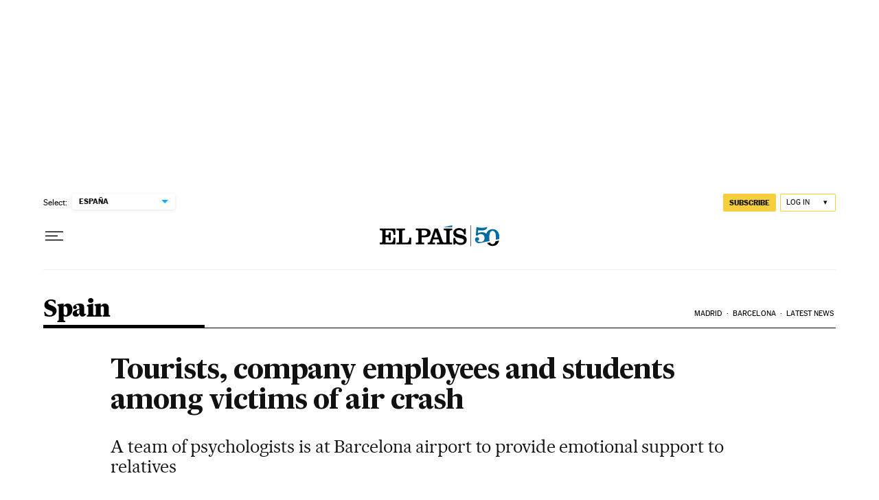

--- FILE ---
content_type: application/javascript; charset=utf-8
request_url: https://fundingchoicesmessages.google.com/f/AGSKWxUb8FOCs5ohKYaG8cyA7OxUMZK44pCU-kPWA7jOzEXHkAWyJ4nM4J2xhyB_bm_ubwQtbRaDLPFwWyW_SV6YGrSZtOfpzxNWQqPIx8vovP2Zk4RVb5dUVfMVLI6m1IuZxHvL5jnXZ7z1PAe4oHHF9OOJA8twuN_90inCHLainCtE4HdP4BWmkJSwM22u/_/bottom728x90..net/ads-/bar-ad./assets/ads__topad.
body_size: -1292
content:
window['3c31f863-a261-422d-97d0-14d0df2373d1'] = true;

--- FILE ---
content_type: application/javascript; charset=utf-8
request_url: https://fundingchoicesmessages.google.com/f/AGSKWxUA-4mF0nEdQ9KMoiSJd_2ZV4hQrlCa4Vl2w-GGUq_zE3fgtCmLkTNrU_bzV1QqUvNtSMX425yuJm8nn6pgupXPryg5exnHX-1_U4eWpUVHK9SpprXSDaJ-rddgPRGjn1HWB20=?fccs=W251bGwsbnVsbCxudWxsLG51bGwsbnVsbCxudWxsLFsxNzY4NzA4NjYwLDk2MjAwMDAwMF0sbnVsbCxudWxsLG51bGwsW251bGwsWzcsNl0sbnVsbCxudWxsLG51bGwsbnVsbCxudWxsLG51bGwsbnVsbCxudWxsLG51bGwsMV0sImh0dHBzOi8vZW5nbGlzaC5lbHBhaXMuY29tL2VscGFpcy8yMDE1LzAzLzI0L2luZW5nbGlzaC8xNDI3MjE2MTEyXzYzMjEzMS5odG1sIixudWxsLFtbOCwiTTlsa3pVYVpEc2ciXSxbOSwiZW4tVVMiXSxbMTYsIlsxLDEsMV0iXSxbMTksIjIiXSxbMTcsIlswXSJdLFsyNCwiIl0sWzI5LCJmYWxzZSJdXV0
body_size: 104
content:
if (typeof __googlefc.fcKernelManager.run === 'function') {"use strict";this.default_ContributorServingResponseClientJs=this.default_ContributorServingResponseClientJs||{};(function(_){var window=this;
try{
var np=function(a){this.A=_.t(a)};_.u(np,_.J);var op=function(a){this.A=_.t(a)};_.u(op,_.J);op.prototype.getWhitelistStatus=function(){return _.F(this,2)};var pp=function(a){this.A=_.t(a)};_.u(pp,_.J);var qp=_.Zc(pp),rp=function(a,b,c){this.B=a;this.j=_.A(b,np,1);this.l=_.A(b,_.Nk,3);this.F=_.A(b,op,4);a=this.B.location.hostname;this.D=_.Dg(this.j,2)&&_.O(this.j,2)!==""?_.O(this.j,2):a;a=new _.Og(_.Ok(this.l));this.C=new _.bh(_.q.document,this.D,a);this.console=null;this.o=new _.jp(this.B,c,a)};
rp.prototype.run=function(){if(_.O(this.j,3)){var a=this.C,b=_.O(this.j,3),c=_.dh(a),d=new _.Ug;b=_.fg(d,1,b);c=_.C(c,1,b);_.hh(a,c)}else _.eh(this.C,"FCNEC");_.lp(this.o,_.A(this.l,_.Ae,1),this.l.getDefaultConsentRevocationText(),this.l.getDefaultConsentRevocationCloseText(),this.l.getDefaultConsentRevocationAttestationText(),this.D);_.mp(this.o,_.F(this.F,1),this.F.getWhitelistStatus());var e;a=(e=this.B.googlefc)==null?void 0:e.__executeManualDeployment;a!==void 0&&typeof a==="function"&&_.Qo(this.o.G,
"manualDeploymentApi")};var sp=function(){};sp.prototype.run=function(a,b,c){var d;return _.v(function(e){d=qp(b);(new rp(a,d,c)).run();return e.return({})})};_.Rk(7,new sp);
}catch(e){_._DumpException(e)}
}).call(this,this.default_ContributorServingResponseClientJs);
// Google Inc.

//# sourceURL=/_/mss/boq-content-ads-contributor/_/js/k=boq-content-ads-contributor.ContributorServingResponseClientJs.en_US.M9lkzUaZDsg.es5.O/d=1/exm=ad_blocking_detection_executable,kernel_loader,loader_js_executable/ed=1/rs=AJlcJMzanTQvnnVdXXtZinnKRQ21NfsPog/m=cookie_refresh_executable
__googlefc.fcKernelManager.run('\x5b\x5b\x5b7,\x22\x5b\x5bnull,\\\x22elpais.com\\\x22,\\\x22AKsRol_Ma3jTk6jc-0lwE-1ZflwnTChP7VKkF7U5Tb14fHVV5FSF7HCjvZq8d0AAtjr43uc4yyqnljw7jNw7-aaEp0s0pCuVLv1SeuE_kitM3Lx9Gebbf7bMSWXiuele6OJ8PBdQdAIWiODlCXYxL0uZVG4RWtQ8YQ\\\\u003d\\\\u003d\\\x22\x5d,null,\x5b\x5bnull,null,null,\\\x22https:\/\/fundingchoicesmessages.google.com\/f\/AGSKWxXouiYOcYqZyZPHd-06hzfF2o47sGiFggZOAXFVoVyBV5gpu3J91MNJKPQ1HqI0WlJ0x7kStQRyCqVM-paw3QGOqZtblSK-S7LkKnVD-t57NgjbGfTdXUSRzztV8j1KuiOxuyY\\\\u003d\\\x22\x5d,null,null,\x5bnull,null,null,\\\x22https:\/\/fundingchoicesmessages.google.com\/el\/AGSKWxWMSwsT7IS8cO1D1QpZuX6hD2own2TjA9UtHi7RNHYnie8Za0WmwaQ7iXCn3wE5ADlZM6Xus9PTg8qPuQtmIUmei8HRQgiB8hh6yqAMkwIYl_FErtU6WV1eqFnRstIvHHENJuY\\\\u003d\\\x22\x5d,null,\x5bnull,\x5b7,6\x5d,null,null,null,null,null,null,null,null,null,1\x5d\x5d,\x5b3,1\x5d\x5d\x22\x5d\x5d,\x5bnull,null,null,\x22https:\/\/fundingchoicesmessages.google.com\/f\/AGSKWxXhXRd3hSOLxNEZ8DMc9--0ueewQUy6TAEZXPv8nkY6PQZQJvDZCTnpdjw29MlFB-YXpXYkafKe8a5Gjt4IcLZihOqRBRYN9RFKjCyLnY-a-V4cVY6BWNrXqtXG2jePGF8TLd0\\u003d\x22\x5d\x5d');}